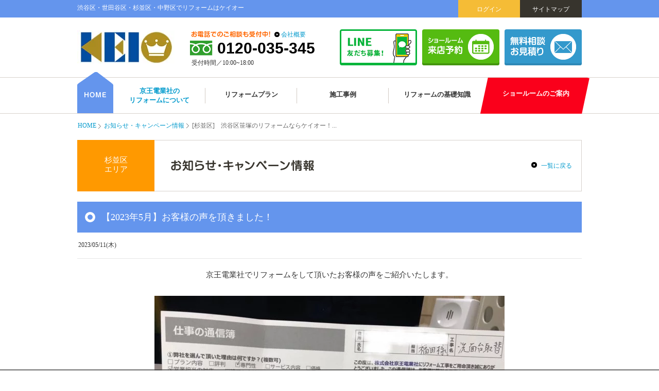

--- FILE ---
content_type: text/html; charset=UTF-8
request_url: https://keio-reform.com/news/details_5102.html
body_size: 6063
content:
<!DOCTYPE html>
<html lang="ja">
<head>
<meta charset="utf-8">
<title>[杉並区]　渋谷区笹塚のリフォームならケイオー！水回りリフォームを施工したお客様の声を公開！｜渋谷区・世田谷区・杉並区・中野区でリフォームはケイオー</title>
<meta name="keywords" content="お知らせ,京王電業社,リフォーム,渋谷区,笹塚,地域密着">
<meta name="description" content="[杉並区]　渋谷区笹塚のリフォームならケイオー！水回りリフォームを施工したお客様の声を公開！のページです。渋谷区、世田谷区、中野区、杉並区のリフォームは、笹塚・成城の「ケイオー」へお任せください｜18台の展示の体感できるショールームです。｜キッチン49.8万円、お風呂・浴室69.8万円、トイレ9.8万円から｜お見積は無料です。リフォームの専門店にお気軽にご相談ください">
<meta name="viewport" content="width=1080, user-scalable=yes">
<meta name="format-detection" content="telephone=no,address=no">
<link rel="alternate" media="only screen and (max-width: 767px)" href="https://keio-reform.com/sp/news/details_5102.html">
<link rel="stylesheet" href="../lib_a/css/news.css?230831" type="text/css">
<link rel="stylesheet" href="../lib_a/css/editor_reset.css" type="text/css">
<link rel="stylesheet" href="../lib_a/css/lightbox.min.css" type="text/css">
<script type="text/javascript" src="../lib_a/scripts/jquery.js"></script>
<script type="text/javascript" src="../lib_a/scripts/common.js"></script>
<!-- Google Tag Manager -->
<script>(function(w,d,s,l,i){w[l]=w[l]||[];w[l].push({'gtm.start':
new Date().getTime(),event:'gtm.js'});var f=d.getElementsByTagName(s)[0],
j=d.createElement(s),dl=l!='dataLayer'?'&l='+l:'';j.async=true;j.src=
'https://www.googletagmanager.com/gtm.js?id='+i+dl;f.parentNode.insertBefore(j,f);
})(window,document,'script','dataLayer','GTM-WVCZMWL');</script>
<!-- End Google Tag Manager -->

<!-- Meta Pixel Code -->
<script>
!function(f,b,e,v,n,t,s)
{if(f.fbq)return;n=f.fbq=function(){n.callMethod?
n.callMethod.apply(n,arguments):n.queue.push(arguments)};
if(!f._fbq)f._fbq=n;n.push=n;n.loaded=!0;n.version='2.0';
n.queue=[];t=b.createElement(e);t.async=!0;
t.src=v;s=b.getElementsByTagName(e)[0];
s.parentNode.insertBefore(t,s)}(window, document,'script',
'https://connect.facebook.net/en_US/fbevents.js');
fbq('init', '3010728319197709');
fbq('track', 'PageView');
</script>
<noscript><img height="1" width="1" style="display:none"
src="https://www.facebook.com/tr?id=3010728319197709&ev=PageView&noscript=1"
/></noscript>
<!-- End Meta Pixel Code -->
</head>

<body id="top">

<!-- Google Tag Manager (noscript) -->
<noscript><iframe src="https://www.googletagmanager.com/ns.html?id=GTM-WVCZMWL"
height="0" width="0" style="display:none;visibility:hidden"></iframe></noscript>
<!-- End Google Tag Manager (noscript) -->

    <header>
        <div id="header">
            <div class="secTitle bgKey">
                <div class="wrapper cf">
                    <h1 class="title">渋谷区・世田谷区・杉並区・中野区でリフォームはケイオー</h1>
                    <a href="https://keio-reform.com/about/sitemap.html" class="btn btn01">サイトマップ</a>
                    
                    <a href="https://keio-reform.com/member/login.html" class="btn btn02">ログイン</a>
                    
                </div>
            </div>
            <div class="secHeader cf">
                <div class="logo"><a href="https://keio-reform.com/"><img src="//www.navi-reform.com/photo/44/company/co_sitelogo.jpg" width="189" height="65" alt="株式会社京王電業社" class="ro"></a></div>
                <div class="blockTel">
                    <span class="txt01"><img src="https://keio-reform.com/lib_a/img/common/txtTel01.png" width="172" height="13" alt=""></span>
                    <a href="https://keio-reform.com/about/" class="txt02 lKey">会社概要</a>
                    <a href="tel:0120035345" class="txtTel fArial">0120-035-345</a>
                    <div class="txtTime fVerdana">受付時間／10:00~18:00</div>
                </div>
                <a href="https://keio-reform.com/contact/" class="btn btnContact"><span><img src="https://keio-reform.com/lib_a/img/common/btnHeaderContact.png" width="128" height="50" alt="無料相談お見積もり"></span></a>
                <a href="https://keio-reform.com/reserve/" class="btn btnKey"><span><img src="https://keio-reform.com/lib_a/img/common/btnHeaderReserve.png" width="128" height="50" alt="ショールーム来店予約"></span></a>
                <a href="https://line.me/R/ti/p/%40753vjjnx" target="_blank" class="btn btnLine"><span><img src="https://keio-reform.com/lib_a/img/common/btnHeaderLine.gif" width="150" height="70" alt="LINE友だち募集"></span></a>
            </div>
        </div><!-- /header -->
    </header>

    <nav>
        <div id="gNav">
            <div class="wrapper fMeiryo">
                <ul class="cf">
                    <li>
                        <a href="https://keio-reform.com/"><img src="https://keio-reform.com/lib_a/img/common/tp.gif" width="1" height="1" alt="HOME" class="ro"></a>
                    </li>
                    <li>
                        <a href="https://keio-reform.com/reform/">
                            <span class="txtName">京王電業社の</span>
                            <span class="txt">リフォームについて</span>
                        </a>
                    </li>
                    <li>
                        <a href="https://keio-reform.com/plan/"><span class="txt">リフォームプラン</span></a>
                    </li>
                    <li>
                        <a href="https://keio-reform.com/gallery/"><span class="txt">施工事例</span></a>
                    </li>
                    <li>
                        <a href="https://keio-reform.com/reform/knowledge.html"><span class="txt">リフォームの基礎知識</span></a>
                    </li>
                    <li>
                        <a href="https://keio-reform.com/showroom/"><span class="txt">ショールームのご案内</span></a>
                        <span class="bg"><img src="https://keio-reform.com/lib_a/img/common/tp.gif" width="1" height="1" alt=""></span>
                    </li>
                </ul>
            </div>
        </div><!-- /gNav -->
    </nav>


    <div id="pnkz">
        <div class="wrapper">
            <ul class="cf">
                <li><a href="https://keio-reform.com/">HOME</a></li>
                <li><a href="https://keio-reform.com/news/">お知らせ・キャンペーン情報</a></li>
                <li>[杉並区]　渋谷区笹塚のリフォームならケイオー！...</li>
            </ul>
        </div>
    </div>

    <section>
        <div id="contents" class="secNE wrapper">
            <div class="blockTitNE">
                <div class="txtArea"><span>杉並区</span><br><span>エリア</span></div>
                <div class="tit"><img src="../lib_a/img/news/titIndex.png" width="278" height="22" alt="お知らせ・キャンペーン情報"></div>
                <div class="txtLink"><a href="https://keio-reform.com/news/" class="lKey">一覧に戻る</a></div>
            </div>

            <div class="blockTitInfo bgKey">
                <h1 class="tit">【2023年5月】お客様の声を頂きました！</h1>
            </div>
            <div class="blockDate">
                2023/05/11(木)　
            </div>
            
            <div class="txtNE editorArea">
                <p align="center">京王電業社でリフォームをして頂いたお客様の声をご紹介いたします。</p>

<p align="center"> </p>

<p align="left"><div class="imgNE"><a href="//www.navi-reform.com/photo/44/news/510/nw5102_1z.jpg" data-lightbox="event5102"><img src="//www.navi-reform.com/photo/44/news/510/nw5102_1b.jpg" width="680" height="510" alt=""></a></div></p>

<p align="left"><strong>【中野区洗面台リフォームO様邸のお客様の声】</strong></p>

<p align="left">リフォームをお願いするたび、新しい物を作るより大変だと感じます。敏速に進めて、いつもお願いして良かったと期待を裏切ることなく解決してくださるので、ありがとうございます。</p>

<p align="left"> </p>

<p align="left"><strong>【スタッフへのメッセージ】</strong></p>

<p align="left">お世話になりました、又よろしくお願いいたします。</p>

<p align="left"> </p>

<p align="left"><div class="imgNE"><a href="//www.navi-reform.com/photo/44/news/510/nw5102_2z.jpg" data-lightbox="event5102"><img src="//www.navi-reform.com/photo/44/news/510/nw5102_2b.jpg" width="680" height="510" alt=""></a></div></p>

<p align="left"> </p>

<p align="left"><strong>【中野区トイレリフォームのI様邸のお客様の声】</strong>思い切ってトイレのリフォームをして頂いてよかったと思っています。ウォッシュレット部分が故障したので部分交換にしてと思っていましたが、便器を交換して床も壁も交換したのが本当に良かったです。せまくて暑い中、工事の方達の丁寧な仕事ぶりに感謝でした。</p>

<p align="left"> </p>

<p align="left"><strong>【スタッフへのメッセージ】</strong></p>

<p align="left">大事な仕事をスピーディーにていねいに時間通りに終らせて頂いて、有難うございました。できよりにとても満足しました。</p>

<p align="center"> </p>

<p align="left"><div class="imgNE"><a href="//www.navi-reform.com/photo/44/news/510/nw5102_3z.jpg" data-lightbox="event5102"><img src="//www.navi-reform.com/photo/44/news/510/nw5102_3b.jpg" width="680" height="510" alt=""></a></div></p>

<p align="left"> </p>

<p align="left"><strong>【杉並区トイレリフォームのS様邸のお客様の声】</strong></p>

<p align="left">工事時間も迅速で、丁寧に対応して頂きました。ありがとうございました。</p>

<p align="left"> </p>

<p align="left"><strong>【スタッフへのメッセージ】</strong></p>

<p align="left">在宅勤務の中、ご配慮いただきありがとうございました。スムーズなご対応に感謝いたします</p>

<p align="left"> </p>

<p align="left"><div class="imgNE"><a href="//www.navi-reform.com/photo/44/news/510/nw5102_4z.jpg" data-lightbox="event5102"><img src="//www.navi-reform.com/photo/44/news/510/nw5102_4b.jpg" width="680" height="510" alt=""></a></div></p>

<p align="left"> </p>

<p align="left"><strong>【杉並区トイレリフォームD様邸のお客様の声】</strong></p>

<p align="left">施工に関しては大変満足しています。入口が2ヵ所ある事の注意点の伝達が上手く行っていたので言う事なしでした。      </p>

<p align="left"> </p>

<p align="left"><strong>【スタッフへのメッセージ】</strong></p>

<p align="left">作業も手早く声がけされていたのでとても良かったです！インパクトの音は思っていたより無かったです。ご配慮ありがとうございます。</p>

<p align="center"> </p>

<p align="left"><div class="imgNE"><a href="//www.navi-reform.com/photo/44/news/510/nw5102_5z.jpg" data-lightbox="event5102"><img src="//www.navi-reform.com/photo/44/news/510/nw5102_5b.jpg" width="680" height="510" alt=""></a></div></p>

<p align="left"> </p>

<p align="left"><strong>【中野区洗面化粧台リフォームN様邸のお客様の声】</strong></p>

<p align="left">便器を一体化したものを使用したのでトイレが広くなり快適です。壁紙も張った方が見栄えがして気に入っております。二階の洗面台も収納が多く出来除菌水が出るのが、コロナ対策で役立って喜んでおります。</p>

<p align="left"> </p>

<p align="left"><strong>【スタッフへのコメント】</strong></p>

<p align="left">熱い中小路ご苦労様でした。</p>

<p align="left"> </p>

<p align="left"> </p>

<div style="text-align: center;"><span style="font-size:14px;"><strong><span style="background-color:#FF8C00;">　　　　　　　　　　　　ご覧いただきありがとうございます。　　　　　　　　　　</span></strong></span></div>

<pre>
ケイオーは渋谷区・中野区・世田谷区・杉並区の
リフォーム＆増改築専門店！！
 

お家の中の小さな修理・取り替えも喜んでお受けします！！
キッチンやトイレ、お風呂に洗面台、各種給湯器など器具の取り替えは
ケイオーにお任せください！！
 

水廻り以外の工事、外壁・屋根の塗装に内装、増改築も
お家の事ならなんでもご相談ください！！</pre>

<p><strong> </strong></p>

            </div>
            <div class="wrapperTelCommon">
                <div class="titTelCommon"><img src="../lib_a/img/news/titBnrBtm.png" width="680" height="77" alt="このお知らせ・キャンペーンについて詳しく知りたい方やリフォームをご検討の方はお気軽にご相談ください"></div>
                <div class="blockTelCommon">
                    <div class="bg"><img src="../lib_a/img/news/bgBnrBtm.png" width="680" height="265" alt="お電話でのご相談も受付中！"></div>
                    <div class="txtTel">0120-035-345</div>
                    <div class="txtHour">受付時間／10:00~18:00</div>
                    <a href="https://keio-reform.com/contact/" class="btn"><span><img src="../lib_a/img/news/btnBnrBtm.png" width="277" height="23" alt="WEBから無料相談・お見積もり"></span></a>
                </div>
            </div>

            <a href="https://keio-reform.com/news/" class="btnCommon02"><span>一覧に戻る</span></a>
        </div><!-- /contents -->
    </section>

<div class="btnToHead">
    <div class="wrapper">
        <a href="#top">▲ページの先頭に戻る</a>
    </div>
</div>

<footer>
    <div id="footer">
        <div class="wrapper cf">
            <div class="secData">
                <a href="https://keio-reform.com/" class="logo"><img src="//www.navi-reform.com/photo/44/company/co_sitelogo.jpg" width="189" height="65" alt="株式会社京王電業社" class="ro"></a>
                <div class="txtAddress">〒151-0073　東京都渋谷区笹塚2-14-6</div>
                <div class="blockTel">
                    <span class="txt01"><img src="https://keio-reform.com/lib_a/img/common/txtTel01.png" width="172" height="13" alt="お電話でのご相談も受付中！"></span>
                    <a href="https://keio-reform.com/about/" class="txt02 lKey">会社概要</a>
                    <a href="tel:0120-035-345" class="txtTel fArial">0120-035-345</a>
                    <div class="txtTime">受付時間／10:00~18:00</div>
                </div>
                <div class="txtDescription">
                    世田谷区、渋谷区エリアでリフォーム&増改築なら京王電業社におまかせください！キッチン・ユニットバス・トイレ・洗面化粧台・外壁・屋根・塗装にお悩みならお気軽にご相談ください　水廻りリフォーム・増改築専門店　戸建もマンションも部分改修から全面改装まで対応いたします！
                </div>
            </div>
            <div class="secLink secLink01">
                <ul>
                    <li><a href="https://keio-reform.com/">HOME</a></li>
                    <li><a href="https://keio-reform.com/news/">お知らせ・キャンペーン情報</a></li>
                    <li><a href="https://keio-reform.com/event/">イベント情報</a></li>
                    <li><a href="https://keio-reform.com/gallery/">施工事例</a></li>
                    <li><a href="https://keio-reform.com/showroom/">ショールーム</a></li>
                    <li><a href="https://keio-reform.com/member/">会員登録（新規登録）</a></li>
                    <li><a href="https://keio-reform.com/member/login.html">ログイン</a></li>
                </ul>
            </div>
            <div class="secLink secLink02">
                <ul>
                    <li><a href="https://keio-reform.com/reform/">株式会社京王電業社について</a></li>
                    <li><a href="https://keio-reform.com/reform/knowledge.html">リフォームの基礎知識</a></li>
                    <li><a href="https://keio-reform.com/reform/flow.html">リフォームの流れ</a></li>
                    <li><a href="https://keio-reform.com/reform/selection.html">いいリフォーム会社の選び方</a></li>
                    <li><a href="https://keio-reform.com/reform/after.html">アフターメンテナンスについて</a></li>
                    <li><a href="https://keio-reform.com/reform/faq.html">よくある質問</a></li>
                    <li><a href="https://keio-reform.com/plan/">おすすめリフォームプラン参考価格</a></li>
                </ul>
            </div>
            <div class="secLink secLink03">
                <ul>
                    <li><a href="https://keio-reform.com/catalog/">施工事例カタログ無料ダウンロード</a></li>
                    <li><a href="https://keio-reform.com/contact/">ご相談お見積もり</a></li>
                    <li><a href="https://keio-reform.com/reserve/">来店予約</a></li>
                    <li><a href="https://keio-reform.com/about/">会社案内</a></li>
                    <li><a href="https://keio-reform.com/staff/">スタッフ紹介</a></li>
                    <li><a href="https://keio-reform.com/about/privacy.html">プライバシー・ポリシー</a></li>
                    <li><a href="https://keio-reform.com/about/sitemap.html">サイトマップ</a></li>
                </ul>
            </div>
        </div><!-- /wrapper -->
        <div class="copyright">Copyright &copy; <a href="https://keio-reform.com/">株式会社京王電業社</a>  All rights reserved.</div>
    </div><!-- /footer -->
</footer>

<div class="secFixedNav" id="fixedNav">
    <ul class="cf">
        <li>
            <a href="https://keio-reform.com/reserve/" class="btnKey"><span><img src="https://keio-reform.com/lib_a/img/common/btnFixedNav01.png" width="201" height="46" alt="ショールーム来店予約"></span></a>
        </li>
        <li>
            <a href="https://keio-reform.com/contact/" class="btnCommonFooter01"><span><img src="https://keio-reform.com/lib_a/img/common/btnFixedNav02.png" width="158" height="46" alt="ご相談お見積り"></span></a>
        </li>
        <li>
            <a href="https://keio-reform.com/catalog/" class="btnCommonFooter02"><span><img src="https://keio-reform.com/lib_a/img/common/btnFixedNav03.png" width="173" height="46" alt="施工事例カタログ無料ダウンロード"></span></a>
        </li>
        <li>
            <a href="https://keio-reform.com/member/" class="btnCommonFooter03"><span><img src="https://keio-reform.com/lib_a/img/common/btnFixedNav04.png" width="144" height="46" alt="メンバー登録"></span></a>
        </li>
    </ul>
</div><!-- /secFixedNav -->


<script type='text/javascript'>
  var company_code = '44';
  (function(){
    var script = document.createElement('script'); script.type = 'text/javascript'; script.async = true;
    script.src = (document.location.protocol == 'https:' ? 'https:' : 'http:') + '//www.navi-reform.com/tracking/analytics-min.js';
    var scriptList = document.getElementsByTagName('script')[0]; scriptList.parentNode.insertBefore(script, scriptList);
  })();
</script>

<script type="text/javascript" src="../lib_a/scripts/lightbox.min.js"></script>
</body>
</html>


--- FILE ---
content_type: text/css
request_url: https://keio-reform.com/lib_a/css/news.css?230831
body_size: 820
content:

@charset "utf-8";
@import "common.css?230831";

/** index
========================================*/
.index{ font-family:Verdana; }

/*--( secList )--*/
.secList .list{
	display:block;
	margin:0 auto;
	padding:20px 0 20px;
	border-bottom:1px solid #ccc;
}
.secList .imgData{
	width:110px;
	background:#fff;
	margin:0 12px 0 0;
	float:left;
}
.secList .imgData .txtArea{
	box-sizing:border-box;
	max-width:110px;
	text-align:center;
	color:#fff;
	background:#f90;
	line-height:22px;
	margin:0 0 11px;
	overflow:hidden;
	white-space:nowrap;
	text-overflow:ellipsis;
}
.secList .imgData .imgFrame{
	width:110px;
	height:80px;
}
.secList .txtData{
	width:800px;
	float:left;
}
.secList .txtDate{
	color:#333;
	line-height:22px;
}
.secList .tagNew{
	display:inline-block;
	line-height:16px;
}
.secList .titList{
	width:860px;
	height:44px;
	font-size:15px;
	line-height:22px;
	margin:7px 0 0;
	overflow:hidden;
}
.secList a:hover .titList{
	text-decoration:underline;
}
.index .btnCommon02{
	width:300px;
	height:70px;
	font-size:17px;
	margin:50px auto 22px;
}

/** details
========================================*/
.wrapperTelCommon{
	width:980px;
	margin:0 auto;
	border-bottom:1px solid #E5E5E5;
}
.titTelCommon{
	width:680px;
	margin:35px auto 24px;
}
.blockTelCommon{
	height:265px;
	margin:0 auto;
}
.blockTelCommon .txtTel{
	padding:75px 0 0 40px;
	color:#fff;
}
.blockTelCommon .txtHour{
	padding:3px 0 0 41px;
	color:#fff;
}
.blockTelCommon .btn{
	display:block;
	box-sizing:border-box;
	width:300px;
	height:60px;
	margin:9px 0 0 38px;
	color:#fff;
	text-decoration:none;
	text-align:center;
	-webkit-border-radius: 4px;
	-moz-border-radius: 4px;
	-ms-border-radius: 4px;
	-o-border-radius: 4px;
	border-radius: 4px;
	position:relative;
	background:#39c;
	-webkit-box-shadow: 0 -4px 0 #2E89B7 inset;
	box-shadow: 0 -4px 0 #2E89B7 inset;
}
.blockTelCommon .btn:hover{ background:#5CADD6; }
.blockTelCommon .btn span{
	position:absolute;
	top:48%;
	left:50%;
	-webkit-transform:translate(-50%, -50%);
	transform:translate(-50%, -50%);
}


--- FILE ---
content_type: text/css
request_url: https://keio-reform.com/lib_a/css/editor_reset.css
body_size: 400
content:
/* 詳細内容表示 */
.editorArea *{ line-height:180%; }
.editorArea strong,.editorArea strong *{ font-weight:bold; }
.editorArea img{ vertical-align:middle; }
.editorArea h1,.editorArea h1 * { font-size:26px; font-weight:bold; }
.editorArea h2,.editorArea h2 * { font-size:20px; font-weight:bold; }
.editorArea h3,.editorArea h3 * { font-size:16px; font-weight:bold; }
.editorArea h4,.editorArea h4 * { font-size:14px; font-weight:bold; }
.editorArea h5,.editorArea h5 * { font-size:12px; font-weight:bold; }
.editorArea h6,.editorArea h6 * { font-size:10px; font-weight:bold; }
.editorArea ul,.editorArea ul li { list-style:disc outside none; margin-left:20px; }
.editorArea ol,.editorArea ol li { list-style:decimal outside; margin-left:20px; }
.editorArea sub { vertical-align: sub; font-size: smaller; }
.editorArea sup { vertical-align: super; font-size: smaller; }
.editorArea div.photo_left {
	width:100%;
	text-align:left;
}
.editorArea div.photo_center {
	width:100%;
	text-align:center;
}
.editorArea div.photo_right {
	width:100%;
	text-align:right;
}
.editorArea div.photo_fleft {
	float:left;
	padding:0px 10px 0px 0px;
}
.editorArea div.photo_fright {
	float:right;
	padding:0px 0px 0px 10px;
}

--- FILE ---
content_type: text/css
request_url: https://keio-reform.com/lib_a/css/common.css?230831
body_size: 5075
content:
@charset "utf-8";
@import "reset.css";

@font-face {
	font-family: 'Noto Sans JP';
	font-style: normal;
	font-weight: 200;
	src: url(../fonts/NotoSansCJKjp/NotoSansCJKjp-Thin.woff2) format('woff2'),
		 url(../fonts/NotoSansCJKjp/NotoSansCJKjp-Thin.woff) format('woff'),
		 url(../fonts/NotoSansCJKjp/NotoSansCJKjp-Thin.otf) format('opentype');
}
@font-face {
	font-family: 'Noto Sans JP';
	font-style: normal;
	font-weight: 400;
	src: url(../fonts/NotoSansCJKjp/NotoSansCJKjp-DemiLight.woff2) format('woff2'),
		 url(../fonts/NotoSansCJKjp/NotoSansCJKjp-DemiLight.woff) format('woff'),
		 url(../fonts/NotoSansCJKjp/NotoSansCJKjp-DemiLight.otf) format('opentype');
}
@font-face {
	font-family: 'Noto Sans JP';
	font-style: normal;
	font-weight: 500;
	src: url(../fonts/NotoSansCJKjp/NotoSansCJKjp-Medium.woff2) format('woff2'),
		 url(../fonts/NotoSansCJKjp/NotoSansCJKjp-Medium.woff) format('woff'),
		 url(../fonts/NotoSansCJKjp/NotoSansCJKjp-Medium.otf) format('opentype');
}
@font-face {
	font-family: 'Noto Sans JP';
	font-style: normal;
	font-weight: 700;
	src: url(../fonts/NotoSansCJKjp/NotoSansCJKjp-Bold.woff2) format('woff2'),
		 url(../fonts/NotoSansCJKjp/NotoSansCJKjp-Bold.woff) format('woff'),
		 url(../fonts/NotoSansCJKjp/NotoSansCJKjp-Bold.otf) format('opentype');
}
/*--( font layout )--*/
.fBold{font-weight:bold;}
.fVerdana{font-family:Verdana;}
.fArial{font-family:Arial;}
.fMeiryo {font-family: "メイリオ";}
.elps{
	overflow:hidden;
	white-space:nowrap;
	text-overflow:ellipsis;
}

/*--( rollover )--*/
a:hover img.ro{filter:alpha(opacity=80);opacity:0.8;-webkit-opacity:0.8;-moz-opacity:0.8;-ms-opacity:0.8;-o-opacity:0.8;}

/*-----------------------------------------------
	imgCover
-----------------------------------------------*/
.imgCover,
.imgCover2{
	position:relative;
}
.imgCover img{
	width:100%;
	height:100%;
	position:absolute;
	top:0;
	left:0;
	object-fit: cover;
	font-family: 'object-fit: cover;'
}
.imgCover2 img{
	width:auto;
	height:auto;
	max-width:100%;
	max-height:100%;
	display:block;
	position:absolute;
	top:0;
	bottom:0;
	left:0;
	right:0;
	margin:auto;
}

/*--( common class )--*/
.wrapper{
	width:980px;
	margin:0 auto;
}
.bgKey{background:#6495ED;}
.bdKey{border:1px solid #6495ED;}
.clKey{color:#6495ED;}
.lKey,
#pnkz a,
#footer .secLink a,
.copyright a{
	color:#09c;
	text-decoration:none;
}
.lKey:hover,
#pnkz a:hover,
#footer .secLink a:hover,
.copyright a:hover{ text-decoration:underline; }

.btnKey,
.btnCommon01,
.btnCommon02,
.btnCommon03,
.btnCommonFooter01,
.btnCommonFooter02,
.btnCommonFooter03,
.btnSubmit,
.btnFormBack{
	display:block;
	box-sizing:border-box;
	color:#fff;
	text-decoration:none;
	text-align:center;
	-webkit-border-radius: 4px;
	-moz-border-radius: 4px;
	-ms-border-radius: 4px;
	-o-border-radius: 4px;
	border-radius: 4px;
	position:relative;
}
.btnKey span,
.btnCommon01 span,
.btnCommon02 span,
.btnCommon03 span,
.btnCommonFooter01 span,
.btnCommonFooter02 span,
.btnCommonFooter03 span,
.btnSubmit span,
.btnFormBack span{
	position:absolute;
	top:48%;
	left:50%;
	-webkit-transform:translate(-50%, -50%);
	transform:translate(-50%, -50%);
}
.btnKey{
	background:#6495ED;
	-webkit-box-shadow: 0 -4px 0 #5A86D5 inset;
	box-shadow: 0 -4px 0 #5A86D5 inset;
}
.btnCommon01{
	background:#f90;
	-webkit-box-shadow: 0 -4px 0 #E58900 inset;
	box-shadow: 0 -4px 0 #E58900 inset;
}
.btnCommon02{
	background:#f66;
	-webkit-box-shadow: 0 -4px 0 #E55C5C inset;
	box-shadow: 0 -4px 0 #E55C5C inset;
}
.btnCommon03{
	background:#FF6666;
	-webkit-box-shadow: 0 -4px 0 #E55C5C inset;
	box-shadow: 0 -4px 0 #E55C5C inset;
}
.btnCommonFooter01{
	background:#3399CC;
	-webkit-box-shadow: 0 -4px 0 #2E89B7 inset;
	box-shadow: 0 -4px 0 #2E89B7 inset;
}
.btnCommonFooter02{
	background:#FF9900;
	-webkit-box-shadow: 0 -4px 0 #E58900 inset;
	box-shadow: 0 -4px 0 #E58900 inset;
}
.btnCommonFooter03{
	background:#FF3300;
	-webkit-box-shadow: 0 -4px 0 #E52E00 inset;
	box-shadow: 0 -4px 0 #E52E00 inset;
}
.btnSubmit{
	background:#C30D24;
	-webkit-box-shadow: 0 -4px 0 #AF0C20 inset;
	box-shadow: 0 -4px 0 #AF0C20 inset;
}
.btnFormBack{
	background:#666;
	-webkit-box-shadow: 0 -4px 0 #5C5C5C inset;
	box-shadow: 0 -4px 0 #5C5C5C inset;
}
a.btnKey:hover{ background:#83AAF1; }
a.btnCommon01:hover{ background:#FFAD33; }
a.btnCommon02:hover{ background:#FF8585; }
a.btnCommon03:hover{ background:#FF8585; }
.btnCommonFooter01:hover{background:#5CADD6;}
.btnCommonFooter02:hover{background:#FFAD33;}
.btnCommonFooter03:hover{background:#FF5C33;}
a.btnSubmit:hover{ background:#CF3D50; }
a.btnFormBack:hover{ background:#858585; }

.imgFrame{ position:relative; }
.imgFrame img.center{
	position:absolute;
	top:50%;
	left:50%;
	-webkit-transform:translate(-50%, -50%);
	transform:translate(-50%, -50%);
}

/*--( blockTitPage )--*/
.blockTitPage{
	display:table;
	width:980px;
	height:100px;
	margin:0 auto;
}
.blockTitPage .bgKey{
	display:table-cell;
	width:5px;
}
.blockTitPage .tit{
	display:table-cell;
	vertical-align:middle;
	padding:0 0 0 30px;
	background:#fff;
	border:1px solid #D7D1CC;
	border-left:none;
}


body{
	font-family:"ヒラギノ角ゴ ProN", "Hiragino Kaku Gothic ProN", "ＭＳ Ｐゴシック", "MS PGothic", "Osaka", sans-serif;
	font-size:12px;
	color:#333;
}

/** header
========================================*/
/*--( secTitle )--*/
#header .secTitle{
	height:34px;
}
#header .secTitle .title{
	font-weight:normal;
	color:#fff;
	padding:9px 0 0;
	float:left;
}
#header .secTitle .btn{
	display:block;
	box-sizing:border-box;
	width:120px;
	height:34px;
	padding:12px 0 0;
	text-align:center;
	text-decoration:none;
	color:#fff;
	float:right;
}
#header .secTitle .btn01{ background:#37342D; }
#header .secTitle .btn02{ background:#F5BC36; }
#header .secTitle .btn03{ background:#C96; }
#header .secTitle .btn04{ background:#F82525; }
#header .secTitle .btn01:hover{ background:#5F5D57; }
#header .secTitle .btn02:hover{ background:#F7C95E; }
#header .secTitle .btn03:hover{ background:#D6AD85; }
#header .secTitle .btn04:hover{ background:#F95151; }
/*#header .secTitle .btn:hover{text-decoration:underline;}*/

/*--( secHeader )--*/
#header .secHeader{
	width:980px;
	margin:0 auto;
	padding:0 0 22px;
}
#header .secHeader .btnKey{
	background: #55BB11;
	-webkit-box-shadow: 0 -4px 0 #44960E inset;
	box-shadow: 0 -4px 0 #44960E inset;
}

#header .secHeader .logo{
	float:left;
	padding:25px 0 0;
}
#header .secHeader .blockTel{
	float:left;
	padding:26px 0 0 30px;
}
#header .secHeader .txt01{
	padding:0 0 0 2px;
}
#header .secHeader .txtTel{
	display:block;
	padding:0 0 0 53px;
	margin:6px 0 0;
	font-size:30px;
	font-weight:bold;
	color:#000;
	text-decoration:none;
	background:url(../img/common/icoHeaderTel01.gif) left top no-repeat;
}
#header .secHeader .txtTime{
	padding:7px 0 0 3px;
}
#header .secHeader .btn{
	float:right;
	width:150px;
	height:70px;
	margin:23px 0 0 10px;
}
#header .secHeader .btnContact{
	display:block;
	box-sizing:border-box;
	text-align:center;
	-webkit-border-radius: 4px;
	-moz-border-radius: 4px;
	-ms-border-radius: 4px;
	-o-border-radius: 4px;
	border-radius: 4px;
	position:relative;
	background:#39c;
	-webkit-box-shadow: 0 -4px 0 #2E89B7 inset;
	box-shadow: 0 -4px 0 #2E89B7 inset;
}
#header .secHeader .btnContact:hover{ background:#5CADD6; }
#header .secHeader a.btnLine:hover{ opacity:0.8; }
#header .secHeader .btnContact span{
	position:absolute;
	top:48%;
	left:50%;
	-webkit-transform:translate(-50%, -50%);
	transform:translate(-50%, -50%);
}


/** gNav
========================================*/
#gNav{
	border-top:1px solid #D7D1CC;
	border-bottom:1px solid #D7D1CC;
}
#gNav li{
	width:178px;
	height:69px;
	float:left;
	position:relative;
	background:url(../img/common/bgGnav01.gif) right center no-repeat;
}
#gNav li a{
	display:block;
	box-sizing:border-box;
	width:100%;
	height:80px;
	padding:26px 0 0;
	text-align:center;
    text-decoration: none;
    color: inherit;
    font-weight: bold;
    font-size: 13px;
}
#gNav li:first-child{
	width:70px;
	background:none;
}
#gNav li:first-child a{
	background:url(../img/common/txtGnav01.png) left top no-repeat;
	position:absolute;
	bottom:0;
}
#gNav li:first-child a:hover{ background-position:right top; }
#gNav li:nth-child(2){ width:179px; }
#gNav li:nth-child(2) a{
	padding:19px 0 0;
	text-decoration:none;
	color:#09c;
}
#gNav li:nth-child(2) a:hover{ text-decoration:underline; }
#gNav li:nth-child(2) .txtName{
	display:block;
	text-align:center;
	padding:0 0 5px;
}
#gNav li:nth-last-child(2){ background:none; }
#gNav li:nth-last-child(2) a{ 	padding:26px 0 0 10px; }
#gNav li:last-child{
	width:197px;
	background:none;
}
#gNav li:last-child a{
	text-decoration: none;
	padding:24px 0 0 18px;
	position:relative;
	z-index:10;
	color: #fff;
}
#gNav li:last-child .bg{
	width:213px;
	height:70px;
	overflow:hidden;
	position:absolute;
	top:0;
	left:0;
	z-index:5;
}
#gNav li:last-child .bg:after{
	content:".";
	display:block;
	width:193px;
	height:113px;
	font-size:0;
	line-height:0;
	background:#FA001B;
	-webkit-transform-origin: 255px 84px;
    -ms-transform-origin: 255px 84px;
    transform-origin: 255px 84px;
    -webkit-transform: rotate(12deg);
    -ms-transform: rotate(12deg);
    transform: rotate(12deg);
}
#gNav li:last-child:hover .bg:after{ background:#FB3349; }
#gNav li a:hover img.ro{
	filter:alpha(opacity=70);
	opacity:0.7;
	-webkit-opacity:0.7;
	-moz-opacity:0.7;
	-ms-opacity:0.7;
	-o-opacity:0.7;
}

/** pnkz
========================================*/
#pnkz{
	padding:17px 0 20px 2px;
}
#pnkz li{
	font-family:Verdana;
	float:left;
	padding:0 4px 0 11px;
	color:#666;
	background:url(../img/common/icoArrowPnkz.png) left center no-repeat;
}
#pnkz li:first-child{
	padding:0 4px 0 0;
	background:none;
}
#pnkz li a{
	display: inline-block;
	max-width: 320px;
	overflow: hidden;
	white-space: nowrap;
	text-overflow: ellipsis;
}

/*--( btnToHead )--*/
.btnToHead{
	padding:27px 0 23px;
	text-align:right;
}
.btnToHead a{
	display:inline-block;
	width:160px;
	line-height:30px;
	margin:0 6px 0 0;
	color:#fff;
	text-align:center;
	text-decoration:none;
	background:#ccc;
	-webkit-border-radius: 4px;
	-moz-border-radius: 4px;
	-ms-border-radius: 4px;
	-o-border-radius: 4px;
	border-radius: 4px;
}
.btnToHead a:hover{
	background:#D6D6D6;
}

/** footer
========================================*/
#footer{
	font-family:Verdana;
	border-top:5px solid #F7F7F7;
	background:#ECECEC;
}
#footer .wrapper{ background:url(../img/common/bgFooter01.gif) left top repeat-y; }
#footer .secData{
	width:332px;
	min-height:360px;
	box-sizing:border-box;
	padding:25px 0 0;
	float:left;
}
#footer .secData .logo{
	display:block;
	width:300px;
	height:65px;
}
#footer .secData .logo img{
	max-width:300px;
	height:auto;
}
#footer .secData .txtAddress{
	line-height:20px;
	padding:12px 0 9px 2px;
}
#footer .secData .blockTel{
	padding:0 0 18px;
}
#footer .secData .txt01{
	padding:0 0 0 2px;
}
#footer .secData .txtTel{
	display:block;
	padding:0 0 0 53px;
	margin:6px 0 0;
	font-size:30px;
	font-weight:bold;
	color:#000;
	text-decoration:none;
	background:url(../img/common/icoHeaderTel01.gif) left top no-repeat;
}
#footer .secData .txtTime{
	padding:7px 0 0 3px;
}
#footer .txtDescription{
	width:300px;
	font-size:11px;
	line-height:18px;
	color:#666;
	padding:0 0 26px;
}
#footer .secLink{
	width:216px;
	min-height:360px;
	box-sizing:border-box;
	padding:21px 6px 14px 12px;
	float:left;
}
#footer .secLink li{
	line-height:18px;
	margin:0 0 18px;
}
#footer .copyright{
	font-size:11px;
	line-height:40px;
	padding:0 0 80px;
	text-align:center;
	background:#F7F7F7;
}
#footer .copyright a{
	text-decoration:underline;
}

/** secFixedNav
========================================*/
.secFixedNav{
	width:100%;
	text-align:center;
	white-space:nowrap;
	padding:11px 0 9px;
	background-color:rgba(51,51,51,0.7);
	position:fixed;
	left:0;
	bottom:0;
	z-index:5000;
}
.secFixedNav .btnKey{
	background: #55BB11;
	-webkit-box-shadow: 0 -4px 0 #44960E inset;
	box-shadow: 0 -4px 0 #44960E inset;
}
.secFixedNav .btnKey:hover{
	background: #77C941;
}
body.noNav .secFixedNav{ display:none; }
body.noNav #footer .copyright{ padding:0; }
.secFixedNav li{
	display:inline-block;
	width:230px;
	height:60px;
	margin:0 6px;
}
.secFixedNav li a{
	width:100%;
	height:60px;
}
.secFixedNav li span{
	left:5px;
	-webkit-transform:translate(0, -50%);
	transform:translate(0, -50%);
}

/** News,Event共通
========================================*/
.secTabNE{
	width:980px;
	padding:20px 0 0;
	overflow:hidden;
}
.secTabNE ul{
	width:996px;
}
.secTabNE li{
	display:table;
	width:150px;
	height:69px;
	margin:0 16px 0 0;
	float:left;
	background-color:#FBFAF9;
	-webkit-border-radius:4px 4px 0 0;
	-moz-border-radius:4px 4px 0 0;
	-ms-border-radius:4px 4px 0 0;
	-o-border-radius:4px 4px 0 0;
	border-radius:4px 4px 0 0;
}
.secTabNE a{
	display:table-cell;
	box-sizing:border-box;
	width:92%;
	height:68px;
	padding:0 4%;
	text-align:center;
	vertical-align:middle;
	font-size:15px;
	background-image:url(../img/news/bgTabIndex.gif);
	background-position:center bottom;
	background-repeat:repeat-x;
	border:1px solid #D7D1CC;
	border-bottom:none;
	-webkit-border-radius:4px 4px 0 0;
	-moz-border-radius:4px 4px 0 0;
	-ms-border-radius:4px 4px 0 0;
	-o-border-radius:4px 4px 0 0;
	border-radius:4px 4px 0 0;
}
.secTabNE a.bgKey{
	color:#fff;
	background-image:none;
	border:none;
}
.secTabNE span{
	display:inline-block;
	max-width:90%;
	max-height:30px;
	overflow:hidden;
}
.secTabNE a:hover span{
	text-decoration:underline;
}
.secTabNE .bgKey{
	height:8px;
}

.secNE{ font-family:Verdana; }
.secNE .blockTitNE{
	display:table;
	width:980px;
	height:100px;
	margin:0 auto 20px;
}
.secNE .blockTitNE .txtArea{
	display:table-cell;
	width:150px;
	height:100px;
	font-size:15px;
	color:#fff;
	text-align:center;
	vertical-align:middle;
	font-weight:normal;
	background:#f90;
}
.secNE .blockTitNE .txtArea span{
	display:inline-block;
	max-width:90%;
	max-height:31px;
	overflow:hidden;
}
.secNE .blockTitNE .tit{
	display:table-cell;
	width:700px;
	padding:0 0 0 32px;
	vertical-align:middle;
	background:#fff;
	border-top:1px solid #D7D1CC;
	border-bottom:1px solid #D7D1CC;
}
.secNE .blockTitNE .txtLink{
	display:table-cell;
	vertical-align:middle;
	border:1px solid #D7D1CC;
	border-left:none;
	font-size:12px;
}
.secNE .blockTitNE .txtLink .lKey:before{
	display:inline-block;
	content:"";
	width:3px;
	height:3px;
	margin:0 8px 0 0;
	border:4px solid #000;
	-webkit-border-radius:5px;
	-moz-border-radius:5px;
	-ms-border-radius:5px;
	-o-border-radius:5px;
	border-radius:5px;
}

/*--( blockTitInfo )--*/
.secNE .blockTitInfo{
	padding:20px 0 0 15px;
	height:60px;
	box-sizing:border-box;
}
.secNE .blockTitInfo .tit{
	width:880px;
	overflow:hidden;
	white-space:nowrap;
	text-overflow:ellipsis;
	font-size:18px;
	line-height:120%;
	font-weight:normal;
	color:#fff;
}
.secNE .blockTitInfo .tit:before{
	display:inline-block;
	content:"";
	width:10px;
	height:10px;
	vertical-align:top;
	margin:0 12px 0 0;
	border:5px solid #fff;
	-webkit-border-radius:10px;
	-moz-border-radius:10px;
	-ms-border-radius:10px;
	-o-border-radius:10px;
	border-radius:10px;
}
.secNE .blockDate{
	line-height:16px;
	padding:16px 2px 18px;
	margin:0 0 18px;
	border-bottom:1px solid #E5E5E5;
}
.secNE .tagNew{
	margin:0 0 0 8px;
}
.secNE .txtNE{
	font-size:15px;
	line-height:25px;
	padding:0 2px 26px;
}
.secNE .imgNE{
	text-align:center;
	padding:0 0 24px;
}
.secNE .btnCommon02{
	width:300px;
	height:70px;
	margin:50px auto 20px;
	font-size:17px;
}

/*--( blockTel )--*/
.blockTelCommon{
	width:680px;
	height:222px;
	margin:0 auto 21px;
	position:relative;
	z-index:0;
}
.blockTelCommon .bg{
	position:absolute;
	top:0;
	left:0;
	z-index:0;
}
.blockTelCommon .txtTel{
	padding:80px 0 0 39px;
	font-size:55px;
	font-family:Arial;
	color:#FFF;
	position:relative;
	z-index:10;
}
.blockTelCommon .txtHour{
	padding:4px 0 0 41px;
	font-family:Verdana;
	color:#FFF;
	position:relative;
	z-index:10;
}

/** form
========================================*/
.imgFormStep{
	text-align:center;
	margin:0 0 30px;
}
.secForm{
	width:700px;
	padding:30px 49px 0;
	border:1px solid #ccc;
	border-top:none;
	margin:0 auto 23px;
}
.secForm .txtGuideFirst{
	font-size:14px;
	line-height:22px;
	padding:0 0 25px;
}
.secForm .txtRequired{
	color:#f00;
}
.secForm .tableForm table{
	width:100%;
	margin:0 0 25px;
}
.secForm .tableForm th{
	width:135px;
	padding:0 10px 0 13px;
	background:#EAE8DF;
	border:1px solid #ccc;
	font-size:14px;
	line-height:20px;
	text-align:left;
	vertical-align:middle;
	font-weight:normal;
}
.secForm .tableForm th.vTop{
	padding:20px 10px 18px 13px;
	vertical-align:top;
}
.secForm .tableForm td{
	padding:20px 10px 18px 20px;
	background:#fff;
	border:1px solid #ccc;
	font-size:14px;
	line-height:18px;
}
.co .tableForm td{
	vertical-align:middle;
}
.secForm .tableForm .inputTxt,
.secForm .tableForm .inputDate,
.secForm .tableForm select,
.secForm .tableForm textarea{
	border:1px solid #ccc;
}
.secForm .tableForm .required .inputTxt,
.secForm .tableForm .required .inputDate,
.secForm .tableForm .required select{
	background:#FFECEC;
}
.secForm .tableForm .inputTxt{
	padding:0 0 0 5px;
	height:31px;
	font-size:14px;
}
.secForm .tableForm .inputDate{
	margin:0 10px 0 0;
}
.secForm .tableForm .w50{ width:45px; }
.secForm .tableForm .w80{ width:75px; }
.secForm .tableForm .w150,
.secForm .tableForm .inputDate{ width:145px; }
.secForm .tableForm .w300{ width:295px; }
.secForm .tableForm .w400{ width:395px; }
.secForm .tableForm .w500{ width:495px; }
.secForm .tableForm .txtGuide{
	font-size:12px;
	padding:13px 0 0;
}
.secForm .tableForm .txtGuide .txtMail{
	font-weight:bold;
	color:#f90;
}
.secForm .tableForm .rowPad{
	padding:0 0 16px;
}
.secForm .tableForm .blockCheck{
	display:inline-block;
	width:140px;
}
.secForm .tableForm .blockCheck label{
	display:block;
	white-space:nowrap;
	margin:0 0 4px;
}
.secForm .tableForm .listCheck label{
	display:block;
	margin:0 0 4px;
}
.secForm .tableForm .blockCheck label span,
.secForm .tableForm .listCheck label span{
	vertical-align:middle;
}
.secForm .tableForm .txtGuideTel{
	padding:0 0 6px;
}
.secForm .tableForm .txtError{
	display:none;
	font-size:12px;
	color:#f00;
	padding:0 0 0 18px;
	margin:6px 0 0;
	background:url(../img/common/icoFormError.png) left center no-repeat;
}
.secForm .tableForm .btnPostal{
	display:inline-block;
	line-height:33px;
	font-size:12px;
	color:#fff;
	text-align:center;
	background:#333;
	padding:0 12px;
	margin:0 0 0 5px;
	text-decoration:none;
	-webkit-border-radius:4px;
	-moz-border-radius:4px;
	-ms-border-radius:4px;
	-o-border-radius:4px;
	border-radius:4px;
}
.secForm .tableForm .btnPostal:hover{
	background:#5C5C5C;
}
.secForm .tableForm textarea{
	width:498px;
	height:148px;
}
.secForm .txtAgreement{
	font-size:14px;
	line-height:24px;
	text-align:center;
	padding:0 0 24px;
}
.secForm .btnSubmit{
	width:300px;
	height:70px;
	margin:0 auto 76px;
	font-size:17px;
}
.secForm .txtError a{
    color:#f00;
}
.co .btnSubmit{
	margin:0 auto 29px;
}
.co .tableForm table{
	margin:0 0 50px;
}
.secForm .btnFormBack{
	width:300px;
	height:40px;
	margin:0 auto 76px;
	font-size:17px;
}
.co .btnFormBack{
	margin:0 auto 60px;
}
.ok{
	color:#666;
	text-align:center;
	padding:0 0 26px;
}
.ok .imgFormStep{
	margin:0 0 48px;
}
.ok .titThanks{
	font-size:22px;
	font-weight:normal;
	padding:0 0 48px;
}
.ok .txtThanks{
	font-size:15px;
	line-height:150%;
	padding:0 0 23px;
}
.ok .txtLinkThanks{
	font-size:22px;
}


--- FILE ---
content_type: application/x-javascript
request_url: https://keio-reform.com/lib_a/scripts/common.js
body_size: 2414
content:
// common.js
/*
Standards Compliant Rollover Script
Author : Daniel Nolan
http://www.bleedingego.co.uk/webdev.php
*/
var preLoadImg = new Object();
function initRollOvers(){
	jQuery("img.img_on").each(function(){
		var imgSrc = this.src;
		var sep = imgSrc.lastIndexOf('.');
		var onSrc = imgSrc.substr(0, sep) + '_on' + imgSrc.substr(sep, 4);
		preLoadImg[imgSrc] = new Image();
		preLoadImg[imgSrc].src = onSrc;
		jQuery(this).hover(
			function() { this.src = onSrc; },
			function() { this.src = imgSrc; }
		);
	});
}
// rolloverの実行
$(function(){
	initRollOvers();
});
/*---------------------------------------------------------------
jQuery.slideScroll.js
jQuery required (tested on version 1.2.6)
encoding UTF-8
Copyright (c) 2008 nori (norimania@gmail.com)
http://moto-mono.net
Licensed under the MIT
jQueryUpdate: 2008-12-24 20:00
jQueryDate: 2008-12-22 23:30
----------------------------------------------------------------*/
jQuery.fn.slideScroll = function(options){
	var c = jQuery.extend({
		interval: 20, // 変化はあんまりないかも
		easing: 0.6, // 0.4 ~ 2.0 くらいまで
		comeLink: false
	},options);
	var d = document;
	// timerとposのscopeをjQuery.fn.slideScroll内に限定する
	var timer;
	var pos;
	// スクロール開始時の始点を得る
	function currentPoint(){
		var current = {
			x: d.body.scrollLeft || d.documentElement.scrollLeft,
			y: d.body.scrollTop || d.documentElement.scrollTop
		}
		return current;
	}
	// 現在のウィンドウサイズとターゲット位置から最終到達地点を決める
	function setPoint(){
		// 表示部分の高さと幅を得る
		var h = d.documentElement.clientHeight;
		var w = d.documentElement.clientWidth;
		// ドキュメントの最大の高さと幅を得る
		var maxH = d.documentElement.scrollHeight;
		var maxW = d.documentElement.scrollWidth;
		// ターゲットの位置が maxH(W)-h(w) < target < maxH(W) なら スクロール先をmaxH(W)-h(w)にする
		pos.top = ((maxH-h)<pos.top && pos.top<maxH) ? maxH-h : pos.top;
		pos.left = ((maxW-w)<pos.left && pos.left<maxW) ? maxW-w : pos.left;
	}
	// 次のスクロール地点を決める
	function nextPoint(){
		var x = currentPoint().x;
		var y = currentPoint().y;
		var sx = Math.ceil((x - pos.left)/(5*c.easing));
		var sy = Math.ceil((y - pos.top)/(5*c.easing));
		var next = {
			x: x - sx,
			y: y - sy,
			ax: sx,
			ay: sy
		}
		return next;
	}
	// 到達地点に近づくまでスクロールを繰り返す
	function scroll(href){
		var movedHash = href;
		timer = setInterval(function(){
			nextPoint();
			// 到達地点に近づいていたらスクロールをやめる
			if(Math.abs(nextPoint().ax)<1 && Math.abs(nextPoint().ay)<1){
				clearInterval(timer);
				window.scroll(pos.left,pos.top);
				location.href = movedHash;
			}
			window.scroll(nextPoint().x,nextPoint().y);
		},c.interval);
	}
	// URIにhashがある場合はスクロールする
	function comeLink(){
		if(location.hash){
			if(jQuery(location.hash) && jQuery(location.hash).length>0){
				pos = jQuery(location.hash).offset();
				setPoint();
				window.scroll(0,0);
				if(jQuery.browser.msie){
					setTimeout(function(){
						scroll(location.hash);
					},50);
				}else{
					scroll(location.hash);
				}
			}
		}
	}
	if(c.comeLink) comeLink();
	// アンカーにclickイベントを定義する
	jQuery(this).each(function(){
		if(this.hash && jQuery(this.hash).length>0
			&& this.href.match(new RegExp(location.href.split("#")[0]))){
			var hash = this.hash;
			jQuery(this).click(function(){
				// ターゲットのoffsetを得る
				pos = jQuery(hash).offset();

				// スクロール中ならスクロールをやめる
				clearInterval(timer);

				// 到達地点を決めてスクロールを開始する
				setPoint();
				scroll(this.href);
				return false;
			});
		}
	});
}
// slideScrollを実行
$(function(){
	jQuery('a[href*="#"]').filter(function(){
		return !jQuery(this).hasClass('no_scroll');
	}).slideScroll();
});
//============================================================
//	サイト毎に共通動作を記述する場合はここより下で行うこと
//============================================================
$(function(){
	var showFlug = false;
	var topBtn = $('#fixedNav');
	topBtn.css('bottom', '-80px');

	$(window).scroll(function () {
		if ($(this).scrollTop() >= '1') {
			if (showFlug == false) {
				showFlug = true;
				topBtn.stop().animate({'bottom' : '0'}, 200);
			}
		} else {
			if (showFlug) {
				showFlug = false;
				topBtn.stop().animate({'bottom' : '-80px'}, 200);
			}
		}
	});
});

// ループ指定のスライダーのLightboxが正しく動作するようにする
function setSliderLightbox(elementName){
	// 最初のスライドの前・最後のスライドの後に挿入されるクローンのLightboxを削除
	$(elementName + ' .swiper-slide.swiper-slide-duplicate a').removeAttr('data-lightbox');
	$(elementName + ' .swiper-slide.swiper-slide-duplicate a').attr('href','javascript:void(0)');
	// クローンのLightboxをクリック
	$(elementName + ' .swiper-slide.swiper-slide-duplicate a').on('click',function(){
		// クローンではないスライドのLightboxを実行する
		var index = $(this).closest('.swiper-slide').attr('data-swiper-slide-index');
		$(elementName + ' .swiper-slide:not(.swiper-slide-duplicate):eq('+ index + ') a').trigger('click');
	});
}

--- FILE ---
content_type: application/x-javascript
request_url: https://www.navi-reform.com/tracking/analytics-min.js
body_size: 1845
content:
!function(){Session=function(){this.start=this.getTime(),this.end=null},Session.prototype.getStart=function(){return this.start},Session.prototype.getEnd=function(){return this.end},Session.prototype.endSession=function(){null==this.end&&(this.end=this.getTime())},Session.prototype.getDuration=function(){var t=this.start,e=this.end?this.end:this.getTime();return e-t},Session.prototype.getTime=function(){var t=new Date;return parseInt(t.getTime()/1e3,10)},SessionList=function(){this.sessions=[]},SessionList.prototype.addSession=function(){var t=this.sessions.length-1;if(t>=0){var e=this.sessions[t];null==e.getEnd()&&(e.endSession(),this.sessions[t]=e)}this.sessions.push(new Session)},SessionList.prototype.endSession=function(){for(var t in this.sessions)this.sessions[t].endSession()},SessionList.prototype.getDuration=function(){var t=0;for(var e in this.sessions)t+=this.sessions[e].getDuration();return t},DataList=function(){this.data={}},DataList.prototype.getData=function(t){var e=null;try{e=this.data[t]}catch(n){}return e},DataList.prototype.setData=function(t,e){this.data[t]=e},DataList.prototype.setExpData=function(name,exp){try{this.data[name]=eval(exp)}catch(ex){}},DataList.prototype.getTime=function(){var t=new Date;return parseInt(t.getTime()/1e3,10)},DataList.prototype.getTrackParam=function(){var t="",e=0;for(var n in this.data)e++>0&&(t+="&"),t+=n+"="+encodeURIComponent(this.data[n]);return t},Cookie=function(){},Cookie.prototype.getCookie=function(t){var e="";if(document.cookie)for(var n=document.cookie.split("; "),i=0;i<n.length;i++){var o=n[i].split("=");o[0]==t&&(e=unescape(o[1]))}return e},Cookie.prototype.setCookie=function(t,e){var n=new Date;n.setMonth(n.getMonth()+1),document.cookie=t+"="+e+"; path=/; expires="+n.toGMTString()},Cookie.prototype.deleteCookie=function(t){var e=new Date;e.setYear(e.getYear()-1),document.cookie=t+"=; expires="+e.toGMTString()},Tracking=function(){this.apiUrl="//www.navi-reform.com/tracking/analytics.php?",this.sessionList=new SessionList,this.dataList=new DataList,this.cookie=new Cookie,this.cookieName="__hrt",this.registeredEvents=!1,this.eventDuration={}},Tracking.prototype.init=function(){"undefined"!=typeof company_code&&navigator.cookieEnabled&&(this.startSession(),this.setData("user",null),this.setData("company",company_code),this.setData("category",null),this.setData("time","this.getTime()",!0),this.setData("duration",this.getDuration()),this.setData("pagetitle","document.title",!0),this.setData("protocol","document.location.protocol",!0),this.setData("hostname","document.location.hostname",!0),this.setData("pathname","document.location.pathname",!0),this.setData("search","document.location.search",!0),this.setData("hash","document.location.hash",!0),this.setData("referrer","document.referrer",!0),this.setData("userAgent","navigator.userAgent",!0),this.setData("language","navigator.language",!0),this.setData("platform","navigator.platform",!0),this.setData("innerWidth","window.innerWidth",!0),this.setData("innerHeight","window.innerHeight",!0),this.setData("width","screen.width",!0),this.setData("height","screen.height",!0),this.initCookie(),this.registEvents())},Tracking.prototype.startSession=function(){this.sessionList.addSession()},Tracking.prototype.endSession=function(){this.sessionList.endSession()},Tracking.prototype.getDuration=function(){return this.sessionList.getDuration()},Tracking.prototype.setData=function(t,e,n){n?this.dataList.setExpData(t,e):this.dataList.setData(t,e)},Tracking.prototype.initCookie=function(){var t=this.cookie.getCookie(this.cookieName);this.setData("user",t)},Tracking.prototype.registEvents=function(){this.registeredEvents||(this.addEventListener(window,"load",this.loadEvent,!0),this.addEventListener(window,"beforeunload",this.beforeunloadEvent,!0),this.addEventListener(window,"focus",this.focusEvent,!0),this.addEventListener(window,"blur",this.blurEvent,!0),this.addEventListener(document,"focusin",this.focusinEvent,!0),this.addEventListener(document,"focusout",this.focusoutEvent,!0),this.registeredEvents=!0)},Tracking.prototype.loadEvent=function(t){return function(){setTimeout(function(){t.track("load")},1e3)}},Tracking.prototype.beforeunloadEvent=function(t){return function(){t.track("unload")}},Tracking.prototype.focusEvent=function(t){return function(){t.startSession()}},Tracking.prototype.blurEvent=function(t){return function(){t.endSession()}},Tracking.prototype.focusinEvent=function(t){return function(){t.startSession()}},Tracking.prototype.focusoutEvent=function(t){return function(){t.endSession()}},Tracking.prototype.addEventListener=function(t,e,n){try{t.addEventListener?t.addEventListener(e,n(this)):t.attachEvent&&t.attachEvent("on"+e,n(this))}catch(i){console.log(i)}},Tracking.prototype.removeEventListener=function(t,e,n){try{t.removeEventListener?t.removeEventListener(e,n):t.detachEvent&&t.detachEvent("on"+e,n)}catch(i){}},Tracking.prototype.track=function(t){var e=this.getDuration();if(this.setData("duration",e),this.setData("category",t),this.eventDuration[t]!=e){this.eventDuration[t]=e;var n=this.dataList.getData("protocol")+this.getTrackUrl(),i="unload"===t?!1:!0,o=this.getSender();o.open("GET",n,i),o.send()}},Tracking.prototype.getTrackUrl=function(){var t=this.apiUrl;return t+=this.dataList.getTrackParam()},Tracking.prototype.getSender=function(){var t=null,e=this;return window.XDomainRequest?(t=new XDomainRequest,t.onload=function(){e.handleAjaxResponse(t.responseText)}):(t=window.XMLHttpRequest?new XMLHttpRequest:new ActiveXObject("Microsoft.XMLHTTP"),t.onreadystatechange=function(){4==t.readyState&&200==t.status&&e.handleAjaxResponse(t.responseText)}),t},Tracking.prototype.handleAjaxResponse=function(t){null!=t&&t>0&&(this.setData("user",t),this.cookie.setCookie(this.cookieName,t))},hrTracking=new Tracking,hrTracking.init()}(window);